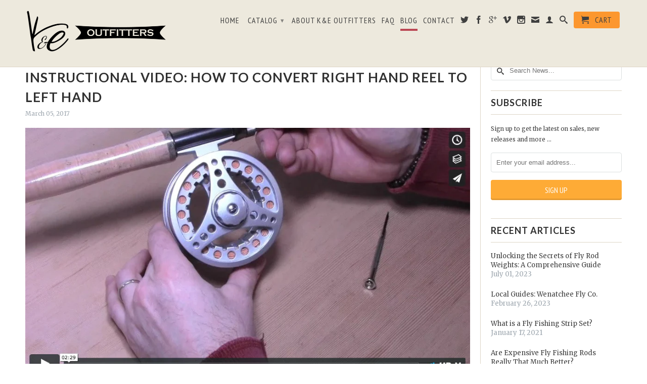

--- FILE ---
content_type: text/html; charset=utf-8
request_url: https://keoutfitters.com/blogs/news/instructional-video-how-to-convert-right-hand-reel-to-left-hand
body_size: 14859
content:
<!DOCTYPE html>
<!--[if lt IE 7 ]><html class="ie ie6" lang="en"> <![endif]-->
<!--[if IE 7 ]><html class="ie ie7" lang="en"> <![endif]-->
<!--[if IE 8 ]><html class="ie ie8" lang="en"> <![endif]-->
<!--[if IE 9 ]><html class="ie ie9" lang="en"> <![endif]-->
<!--[if (gte IE 10)|!(IE)]><!--><html lang="en"> <!--<![endif]-->
  <head>
    <meta name="google-site-verification" content="b5zBeVCOhW6lbFq6zjeZozSN1Pm05jBh0FIEt3msykM" />
    <meta name="msvalidate.01" content="DF1AF6C5B45DE58FA96F120C45BFE5DD" />
    <meta name="yandex-verification" content="ab3e94f717409b89" />
    <meta charset="utf-8">
    <meta http-equiv="cleartype" content="on">
    <meta name="robots" content="index,follow">
      
           
    <title>Instructional Video: How to Convert Right Hand Reel to Left Hand - K&amp;E Outfitters</title>
    
    
      <meta name="description" content="Video on how to convert a fly fishing reel from right hand retrieve to left hand retrieve." />
    

    <!-- Custom Fonts -->
    
      <link href="//fonts.googleapis.com/css?family=.|Lato:light,normal,bold|Lato:light,normal,bold|PT+Sans+Narrow:light,normal,bold|Merriweather:light,normal,bold" rel="stylesheet" type="text/css" />
    

    

<meta name="author" content="K&amp;E Outfitters">
<meta property="og:url" content="https://keoutfitters.com/blogs/news/instructional-video-how-to-convert-right-hand-reel-to-left-hand">
<meta property="og:site_name" content="K&amp;E Outfitters">


  <meta property="og:type" content="article">
  <meta property="og:title" content="Instructional Video: How to Convert Right Hand Reel to Left Hand">
  
  
    <meta property="og:image" content="http://keoutfitters.com/cdn/shop/articles/Left_Hand_Reel_Conversion_grande.jpg?v=1510935470">
    <meta property="og:image:secure_url" content="https://keoutfitters.com/cdn/shop/articles/Left_Hand_Reel_Conversion_grande.jpg?v=1510935470">
  


  <meta property="og:description" content="Video on how to convert a fly fishing reel from right hand retrieve to left hand retrieve.">




  <meta name="twitter:site" content="@KE_Outfitters">

<meta name="twitter:card" content="summary">

  <meta name="twitter:title" content="Instructional Video: How to Convert Right Hand Reel to Left Hand">
  <meta name="twitter:description" content="We have received quite a few inquires about whether or not our Drift Series Reels (part of our Drift Series Rod and Reel Complete set) can be converted from right hand cast to left hand cast and retrieve.  The answer is YES.  
All of our 3 wt, 5wt, and 8wt Drift Series reels come set up for a right hand dominant angler.  But if you are a lefty, don&#39;t dispair, converting the reel is pretty simple.  
Here is a short video that will walk you through the steps of converting the reel to left hand casting.
">
  
    <meta property="twitter:image" content="http://keoutfitters.com/cdn/shop/articles/Left_Hand_Reel_Conversion_grande.jpg?v=1510935470">
  


    
    

    <!-- Mobile Specific Metas -->
    <meta name="HandheldFriendly" content="True">
    <meta name="MobileOptimized" content="320">
    <meta name="viewport" content="width=device-width,initial-scale=1">
    <meta name="theme-color" content="#ffffff">

    <!-- Stylesheets for Retina 3.2.3 -->
    <link href="//keoutfitters.com/cdn/shop/t/4/assets/styles.scss.css?v=8074700493141776211718753827" rel="stylesheet" type="text/css" media="all" />
    <!--[if lte IE 9]>
      <link href="//keoutfitters.com/cdn/shop/t/4/assets/ie.css?v=16370617434440559491483753790" rel="stylesheet" type="text/css" media="all" />
    <![endif]-->

    <link rel="shortcut icon" type="image/x-icon" href="//keoutfitters.com/cdn/shop/t/4/assets/favicon.png?v=105220944432910900161483758273">
    <link rel="canonical" href="https://keoutfitters.com/blogs/news/instructional-video-how-to-convert-right-hand-reel-to-left-hand" />
    
    

    <script src="//keoutfitters.com/cdn/shop/t/4/assets/app.js?v=148760607013488905101541219332" type="text/javascript"></script>
    
    <script src="//keoutfitters.com/cdn/shopifycloud/storefront/assets/themes_support/option_selection-b017cd28.js" type="text/javascript"></script>        
    <script>window.performance && window.performance.mark && window.performance.mark('shopify.content_for_header.start');</script><meta name="google-site-verification" content="8vqUmyF37gI7cYVVfZFngQf3amAbXxIIzL9V72ld4po">
<meta name="google-site-verification" content="b5zBeVCOhW6lbFq6zjeZozSN1Pm05jBh0FIEt3msykM">
<meta name="facebook-domain-verification" content="epj93goedjj88nw3nf7fjyu5nqunag">
<meta name="facebook-domain-verification" content="jakt3qy2mi5lei0f9942fll7wcupw4">
<meta id="shopify-digital-wallet" name="shopify-digital-wallet" content="/16938519/digital_wallets/dialog">
<meta name="shopify-checkout-api-token" content="67c46911b7c00bfd7e2d4f4220ecd5ac">
<meta id="in-context-paypal-metadata" data-shop-id="16938519" data-venmo-supported="false" data-environment="production" data-locale="en_US" data-paypal-v4="true" data-currency="USD">
<link rel="alternate" type="application/atom+xml" title="Feed" href="/blogs/news.atom" />
<script async="async" src="/checkouts/internal/preloads.js?locale=en-US"></script>
<link rel="preconnect" href="https://shop.app" crossorigin="anonymous">
<script async="async" src="https://shop.app/checkouts/internal/preloads.js?locale=en-US&shop_id=16938519" crossorigin="anonymous"></script>
<script id="apple-pay-shop-capabilities" type="application/json">{"shopId":16938519,"countryCode":"US","currencyCode":"USD","merchantCapabilities":["supports3DS"],"merchantId":"gid:\/\/shopify\/Shop\/16938519","merchantName":"K\u0026E Outfitters","requiredBillingContactFields":["postalAddress","email","phone"],"requiredShippingContactFields":["postalAddress","email","phone"],"shippingType":"shipping","supportedNetworks":["visa","masterCard","amex","discover","elo","jcb"],"total":{"type":"pending","label":"K\u0026E Outfitters","amount":"1.00"},"shopifyPaymentsEnabled":true,"supportsSubscriptions":true}</script>
<script id="shopify-features" type="application/json">{"accessToken":"67c46911b7c00bfd7e2d4f4220ecd5ac","betas":["rich-media-storefront-analytics"],"domain":"keoutfitters.com","predictiveSearch":true,"shopId":16938519,"locale":"en"}</script>
<script>var Shopify = Shopify || {};
Shopify.shop = "k-e-outfitters.myshopify.com";
Shopify.locale = "en";
Shopify.currency = {"active":"USD","rate":"1.0"};
Shopify.country = "US";
Shopify.theme = {"name":"Retina","id":157512338,"schema_name":null,"schema_version":null,"theme_store_id":601,"role":"main"};
Shopify.theme.handle = "null";
Shopify.theme.style = {"id":null,"handle":null};
Shopify.cdnHost = "keoutfitters.com/cdn";
Shopify.routes = Shopify.routes || {};
Shopify.routes.root = "/";</script>
<script type="module">!function(o){(o.Shopify=o.Shopify||{}).modules=!0}(window);</script>
<script>!function(o){function n(){var o=[];function n(){o.push(Array.prototype.slice.apply(arguments))}return n.q=o,n}var t=o.Shopify=o.Shopify||{};t.loadFeatures=n(),t.autoloadFeatures=n()}(window);</script>
<script>
  window.ShopifyPay = window.ShopifyPay || {};
  window.ShopifyPay.apiHost = "shop.app\/pay";
  window.ShopifyPay.redirectState = null;
</script>
<script id="shop-js-analytics" type="application/json">{"pageType":"article"}</script>
<script defer="defer" async type="module" src="//keoutfitters.com/cdn/shopifycloud/shop-js/modules/v2/client.init-shop-cart-sync_C5BV16lS.en.esm.js"></script>
<script defer="defer" async type="module" src="//keoutfitters.com/cdn/shopifycloud/shop-js/modules/v2/chunk.common_CygWptCX.esm.js"></script>
<script type="module">
  await import("//keoutfitters.com/cdn/shopifycloud/shop-js/modules/v2/client.init-shop-cart-sync_C5BV16lS.en.esm.js");
await import("//keoutfitters.com/cdn/shopifycloud/shop-js/modules/v2/chunk.common_CygWptCX.esm.js");

  window.Shopify.SignInWithShop?.initShopCartSync?.({"fedCMEnabled":true,"windoidEnabled":true});

</script>
<script>
  window.Shopify = window.Shopify || {};
  if (!window.Shopify.featureAssets) window.Shopify.featureAssets = {};
  window.Shopify.featureAssets['shop-js'] = {"shop-cart-sync":["modules/v2/client.shop-cart-sync_ZFArdW7E.en.esm.js","modules/v2/chunk.common_CygWptCX.esm.js"],"init-fed-cm":["modules/v2/client.init-fed-cm_CmiC4vf6.en.esm.js","modules/v2/chunk.common_CygWptCX.esm.js"],"shop-button":["modules/v2/client.shop-button_tlx5R9nI.en.esm.js","modules/v2/chunk.common_CygWptCX.esm.js"],"shop-cash-offers":["modules/v2/client.shop-cash-offers_DOA2yAJr.en.esm.js","modules/v2/chunk.common_CygWptCX.esm.js","modules/v2/chunk.modal_D71HUcav.esm.js"],"init-windoid":["modules/v2/client.init-windoid_sURxWdc1.en.esm.js","modules/v2/chunk.common_CygWptCX.esm.js"],"shop-toast-manager":["modules/v2/client.shop-toast-manager_ClPi3nE9.en.esm.js","modules/v2/chunk.common_CygWptCX.esm.js"],"init-shop-email-lookup-coordinator":["modules/v2/client.init-shop-email-lookup-coordinator_B8hsDcYM.en.esm.js","modules/v2/chunk.common_CygWptCX.esm.js"],"init-shop-cart-sync":["modules/v2/client.init-shop-cart-sync_C5BV16lS.en.esm.js","modules/v2/chunk.common_CygWptCX.esm.js"],"avatar":["modules/v2/client.avatar_BTnouDA3.en.esm.js"],"pay-button":["modules/v2/client.pay-button_FdsNuTd3.en.esm.js","modules/v2/chunk.common_CygWptCX.esm.js"],"init-customer-accounts":["modules/v2/client.init-customer-accounts_DxDtT_ad.en.esm.js","modules/v2/client.shop-login-button_C5VAVYt1.en.esm.js","modules/v2/chunk.common_CygWptCX.esm.js","modules/v2/chunk.modal_D71HUcav.esm.js"],"init-shop-for-new-customer-accounts":["modules/v2/client.init-shop-for-new-customer-accounts_ChsxoAhi.en.esm.js","modules/v2/client.shop-login-button_C5VAVYt1.en.esm.js","modules/v2/chunk.common_CygWptCX.esm.js","modules/v2/chunk.modal_D71HUcav.esm.js"],"shop-login-button":["modules/v2/client.shop-login-button_C5VAVYt1.en.esm.js","modules/v2/chunk.common_CygWptCX.esm.js","modules/v2/chunk.modal_D71HUcav.esm.js"],"init-customer-accounts-sign-up":["modules/v2/client.init-customer-accounts-sign-up_CPSyQ0Tj.en.esm.js","modules/v2/client.shop-login-button_C5VAVYt1.en.esm.js","modules/v2/chunk.common_CygWptCX.esm.js","modules/v2/chunk.modal_D71HUcav.esm.js"],"shop-follow-button":["modules/v2/client.shop-follow-button_Cva4Ekp9.en.esm.js","modules/v2/chunk.common_CygWptCX.esm.js","modules/v2/chunk.modal_D71HUcav.esm.js"],"checkout-modal":["modules/v2/client.checkout-modal_BPM8l0SH.en.esm.js","modules/v2/chunk.common_CygWptCX.esm.js","modules/v2/chunk.modal_D71HUcav.esm.js"],"lead-capture":["modules/v2/client.lead-capture_Bi8yE_yS.en.esm.js","modules/v2/chunk.common_CygWptCX.esm.js","modules/v2/chunk.modal_D71HUcav.esm.js"],"shop-login":["modules/v2/client.shop-login_D6lNrXab.en.esm.js","modules/v2/chunk.common_CygWptCX.esm.js","modules/v2/chunk.modal_D71HUcav.esm.js"],"payment-terms":["modules/v2/client.payment-terms_CZxnsJam.en.esm.js","modules/v2/chunk.common_CygWptCX.esm.js","modules/v2/chunk.modal_D71HUcav.esm.js"]};
</script>
<script>(function() {
  var isLoaded = false;
  function asyncLoad() {
    if (isLoaded) return;
    isLoaded = true;
    var urls = ["https:\/\/www.improvedcontactform.com\/icf.js?shop=k-e-outfitters.myshopify.com","https:\/\/cdn.nfcube.com\/instafeed-ae51fb70e33043d7462c03f8af8e4c71.js?shop=k-e-outfitters.myshopify.com"];
    for (var i = 0; i < urls.length; i++) {
      var s = document.createElement('script');
      s.type = 'text/javascript';
      s.async = true;
      s.src = urls[i];
      var x = document.getElementsByTagName('script')[0];
      x.parentNode.insertBefore(s, x);
    }
  };
  if(window.attachEvent) {
    window.attachEvent('onload', asyncLoad);
  } else {
    window.addEventListener('load', asyncLoad, false);
  }
})();</script>
<script id="__st">var __st={"a":16938519,"offset":-28800,"reqid":"c26a1096-a746-45bb-a0a5-7630458db324-1768694852","pageurl":"keoutfitters.com\/blogs\/news\/instructional-video-how-to-convert-right-hand-reel-to-left-hand","s":"articles-209376530","u":"3776e23e1910","p":"article","rtyp":"article","rid":209376530};</script>
<script>window.ShopifyPaypalV4VisibilityTracking = true;</script>
<script id="captcha-bootstrap">!function(){'use strict';const t='contact',e='account',n='new_comment',o=[[t,t],['blogs',n],['comments',n],[t,'customer']],c=[[e,'customer_login'],[e,'guest_login'],[e,'recover_customer_password'],[e,'create_customer']],r=t=>t.map((([t,e])=>`form[action*='/${t}']:not([data-nocaptcha='true']) input[name='form_type'][value='${e}']`)).join(','),a=t=>()=>t?[...document.querySelectorAll(t)].map((t=>t.form)):[];function s(){const t=[...o],e=r(t);return a(e)}const i='password',u='form_key',d=['recaptcha-v3-token','g-recaptcha-response','h-captcha-response',i],f=()=>{try{return window.sessionStorage}catch{return}},m='__shopify_v',_=t=>t.elements[u];function p(t,e,n=!1){try{const o=window.sessionStorage,c=JSON.parse(o.getItem(e)),{data:r}=function(t){const{data:e,action:n}=t;return t[m]||n?{data:e,action:n}:{data:t,action:n}}(c);for(const[e,n]of Object.entries(r))t.elements[e]&&(t.elements[e].value=n);n&&o.removeItem(e)}catch(o){console.error('form repopulation failed',{error:o})}}const l='form_type',E='cptcha';function T(t){t.dataset[E]=!0}const w=window,h=w.document,L='Shopify',v='ce_forms',y='captcha';let A=!1;((t,e)=>{const n=(g='f06e6c50-85a8-45c8-87d0-21a2b65856fe',I='https://cdn.shopify.com/shopifycloud/storefront-forms-hcaptcha/ce_storefront_forms_captcha_hcaptcha.v1.5.2.iife.js',D={infoText:'Protected by hCaptcha',privacyText:'Privacy',termsText:'Terms'},(t,e,n)=>{const o=w[L][v],c=o.bindForm;if(c)return c(t,g,e,D).then(n);var r;o.q.push([[t,g,e,D],n]),r=I,A||(h.body.append(Object.assign(h.createElement('script'),{id:'captcha-provider',async:!0,src:r})),A=!0)});var g,I,D;w[L]=w[L]||{},w[L][v]=w[L][v]||{},w[L][v].q=[],w[L][y]=w[L][y]||{},w[L][y].protect=function(t,e){n(t,void 0,e),T(t)},Object.freeze(w[L][y]),function(t,e,n,w,h,L){const[v,y,A,g]=function(t,e,n){const i=e?o:[],u=t?c:[],d=[...i,...u],f=r(d),m=r(i),_=r(d.filter((([t,e])=>n.includes(e))));return[a(f),a(m),a(_),s()]}(w,h,L),I=t=>{const e=t.target;return e instanceof HTMLFormElement?e:e&&e.form},D=t=>v().includes(t);t.addEventListener('submit',(t=>{const e=I(t);if(!e)return;const n=D(e)&&!e.dataset.hcaptchaBound&&!e.dataset.recaptchaBound,o=_(e),c=g().includes(e)&&(!o||!o.value);(n||c)&&t.preventDefault(),c&&!n&&(function(t){try{if(!f())return;!function(t){const e=f();if(!e)return;const n=_(t);if(!n)return;const o=n.value;o&&e.removeItem(o)}(t);const e=Array.from(Array(32),(()=>Math.random().toString(36)[2])).join('');!function(t,e){_(t)||t.append(Object.assign(document.createElement('input'),{type:'hidden',name:u})),t.elements[u].value=e}(t,e),function(t,e){const n=f();if(!n)return;const o=[...t.querySelectorAll(`input[type='${i}']`)].map((({name:t})=>t)),c=[...d,...o],r={};for(const[a,s]of new FormData(t).entries())c.includes(a)||(r[a]=s);n.setItem(e,JSON.stringify({[m]:1,action:t.action,data:r}))}(t,e)}catch(e){console.error('failed to persist form',e)}}(e),e.submit())}));const S=(t,e)=>{t&&!t.dataset[E]&&(n(t,e.some((e=>e===t))),T(t))};for(const o of['focusin','change'])t.addEventListener(o,(t=>{const e=I(t);D(e)&&S(e,y())}));const B=e.get('form_key'),M=e.get(l),P=B&&M;t.addEventListener('DOMContentLoaded',(()=>{const t=y();if(P)for(const e of t)e.elements[l].value===M&&p(e,B);[...new Set([...A(),...v().filter((t=>'true'===t.dataset.shopifyCaptcha))])].forEach((e=>S(e,t)))}))}(h,new URLSearchParams(w.location.search),n,t,e,['guest_login'])})(!0,!0)}();</script>
<script integrity="sha256-4kQ18oKyAcykRKYeNunJcIwy7WH5gtpwJnB7kiuLZ1E=" data-source-attribution="shopify.loadfeatures" defer="defer" src="//keoutfitters.com/cdn/shopifycloud/storefront/assets/storefront/load_feature-a0a9edcb.js" crossorigin="anonymous"></script>
<script crossorigin="anonymous" defer="defer" src="//keoutfitters.com/cdn/shopifycloud/storefront/assets/shopify_pay/storefront-65b4c6d7.js?v=20250812"></script>
<script data-source-attribution="shopify.dynamic_checkout.dynamic.init">var Shopify=Shopify||{};Shopify.PaymentButton=Shopify.PaymentButton||{isStorefrontPortableWallets:!0,init:function(){window.Shopify.PaymentButton.init=function(){};var t=document.createElement("script");t.src="https://keoutfitters.com/cdn/shopifycloud/portable-wallets/latest/portable-wallets.en.js",t.type="module",document.head.appendChild(t)}};
</script>
<script data-source-attribution="shopify.dynamic_checkout.buyer_consent">
  function portableWalletsHideBuyerConsent(e){var t=document.getElementById("shopify-buyer-consent"),n=document.getElementById("shopify-subscription-policy-button");t&&n&&(t.classList.add("hidden"),t.setAttribute("aria-hidden","true"),n.removeEventListener("click",e))}function portableWalletsShowBuyerConsent(e){var t=document.getElementById("shopify-buyer-consent"),n=document.getElementById("shopify-subscription-policy-button");t&&n&&(t.classList.remove("hidden"),t.removeAttribute("aria-hidden"),n.addEventListener("click",e))}window.Shopify?.PaymentButton&&(window.Shopify.PaymentButton.hideBuyerConsent=portableWalletsHideBuyerConsent,window.Shopify.PaymentButton.showBuyerConsent=portableWalletsShowBuyerConsent);
</script>
<script data-source-attribution="shopify.dynamic_checkout.cart.bootstrap">document.addEventListener("DOMContentLoaded",(function(){function t(){return document.querySelector("shopify-accelerated-checkout-cart, shopify-accelerated-checkout")}if(t())Shopify.PaymentButton.init();else{new MutationObserver((function(e,n){t()&&(Shopify.PaymentButton.init(),n.disconnect())})).observe(document.body,{childList:!0,subtree:!0})}}));
</script>
<link id="shopify-accelerated-checkout-styles" rel="stylesheet" media="screen" href="https://keoutfitters.com/cdn/shopifycloud/portable-wallets/latest/accelerated-checkout-backwards-compat.css" crossorigin="anonymous">
<style id="shopify-accelerated-checkout-cart">
        #shopify-buyer-consent {
  margin-top: 1em;
  display: inline-block;
  width: 100%;
}

#shopify-buyer-consent.hidden {
  display: none;
}

#shopify-subscription-policy-button {
  background: none;
  border: none;
  padding: 0;
  text-decoration: underline;
  font-size: inherit;
  cursor: pointer;
}

#shopify-subscription-policy-button::before {
  box-shadow: none;
}

      </style>

<script>window.performance && window.performance.mark && window.performance.mark('shopify.content_for_header.end');</script>
    
    <meta name="keywords" content="fishing accessories, fly fishing packs anglers." />
    
    <script type='application/ld+json'> 
{
  "@context": "http://www.schema.org",
  "@type": "WebSite",
  "name": "K&E Outfitters",
  "url": "https://keoutfitters.com/"
}
 </script>
    
    
  <link href="https://monorail-edge.shopifysvc.com" rel="dns-prefetch">
<script>(function(){if ("sendBeacon" in navigator && "performance" in window) {try {var session_token_from_headers = performance.getEntriesByType('navigation')[0].serverTiming.find(x => x.name == '_s').description;} catch {var session_token_from_headers = undefined;}var session_cookie_matches = document.cookie.match(/_shopify_s=([^;]*)/);var session_token_from_cookie = session_cookie_matches && session_cookie_matches.length === 2 ? session_cookie_matches[1] : "";var session_token = session_token_from_headers || session_token_from_cookie || "";function handle_abandonment_event(e) {var entries = performance.getEntries().filter(function(entry) {return /monorail-edge.shopifysvc.com/.test(entry.name);});if (!window.abandonment_tracked && entries.length === 0) {window.abandonment_tracked = true;var currentMs = Date.now();var navigation_start = performance.timing.navigationStart;var payload = {shop_id: 16938519,url: window.location.href,navigation_start,duration: currentMs - navigation_start,session_token,page_type: "article"};window.navigator.sendBeacon("https://monorail-edge.shopifysvc.com/v1/produce", JSON.stringify({schema_id: "online_store_buyer_site_abandonment/1.1",payload: payload,metadata: {event_created_at_ms: currentMs,event_sent_at_ms: currentMs}}));}}window.addEventListener('pagehide', handle_abandonment_event);}}());</script>
<script id="web-pixels-manager-setup">(function e(e,d,r,n,o){if(void 0===o&&(o={}),!Boolean(null===(a=null===(i=window.Shopify)||void 0===i?void 0:i.analytics)||void 0===a?void 0:a.replayQueue)){var i,a;window.Shopify=window.Shopify||{};var t=window.Shopify;t.analytics=t.analytics||{};var s=t.analytics;s.replayQueue=[],s.publish=function(e,d,r){return s.replayQueue.push([e,d,r]),!0};try{self.performance.mark("wpm:start")}catch(e){}var l=function(){var e={modern:/Edge?\/(1{2}[4-9]|1[2-9]\d|[2-9]\d{2}|\d{4,})\.\d+(\.\d+|)|Firefox\/(1{2}[4-9]|1[2-9]\d|[2-9]\d{2}|\d{4,})\.\d+(\.\d+|)|Chrom(ium|e)\/(9{2}|\d{3,})\.\d+(\.\d+|)|(Maci|X1{2}).+ Version\/(15\.\d+|(1[6-9]|[2-9]\d|\d{3,})\.\d+)([,.]\d+|)( \(\w+\)|)( Mobile\/\w+|) Safari\/|Chrome.+OPR\/(9{2}|\d{3,})\.\d+\.\d+|(CPU[ +]OS|iPhone[ +]OS|CPU[ +]iPhone|CPU IPhone OS|CPU iPad OS)[ +]+(15[._]\d+|(1[6-9]|[2-9]\d|\d{3,})[._]\d+)([._]\d+|)|Android:?[ /-](13[3-9]|1[4-9]\d|[2-9]\d{2}|\d{4,})(\.\d+|)(\.\d+|)|Android.+Firefox\/(13[5-9]|1[4-9]\d|[2-9]\d{2}|\d{4,})\.\d+(\.\d+|)|Android.+Chrom(ium|e)\/(13[3-9]|1[4-9]\d|[2-9]\d{2}|\d{4,})\.\d+(\.\d+|)|SamsungBrowser\/([2-9]\d|\d{3,})\.\d+/,legacy:/Edge?\/(1[6-9]|[2-9]\d|\d{3,})\.\d+(\.\d+|)|Firefox\/(5[4-9]|[6-9]\d|\d{3,})\.\d+(\.\d+|)|Chrom(ium|e)\/(5[1-9]|[6-9]\d|\d{3,})\.\d+(\.\d+|)([\d.]+$|.*Safari\/(?![\d.]+ Edge\/[\d.]+$))|(Maci|X1{2}).+ Version\/(10\.\d+|(1[1-9]|[2-9]\d|\d{3,})\.\d+)([,.]\d+|)( \(\w+\)|)( Mobile\/\w+|) Safari\/|Chrome.+OPR\/(3[89]|[4-9]\d|\d{3,})\.\d+\.\d+|(CPU[ +]OS|iPhone[ +]OS|CPU[ +]iPhone|CPU IPhone OS|CPU iPad OS)[ +]+(10[._]\d+|(1[1-9]|[2-9]\d|\d{3,})[._]\d+)([._]\d+|)|Android:?[ /-](13[3-9]|1[4-9]\d|[2-9]\d{2}|\d{4,})(\.\d+|)(\.\d+|)|Mobile Safari.+OPR\/([89]\d|\d{3,})\.\d+\.\d+|Android.+Firefox\/(13[5-9]|1[4-9]\d|[2-9]\d{2}|\d{4,})\.\d+(\.\d+|)|Android.+Chrom(ium|e)\/(13[3-9]|1[4-9]\d|[2-9]\d{2}|\d{4,})\.\d+(\.\d+|)|Android.+(UC? ?Browser|UCWEB|U3)[ /]?(15\.([5-9]|\d{2,})|(1[6-9]|[2-9]\d|\d{3,})\.\d+)\.\d+|SamsungBrowser\/(5\.\d+|([6-9]|\d{2,})\.\d+)|Android.+MQ{2}Browser\/(14(\.(9|\d{2,})|)|(1[5-9]|[2-9]\d|\d{3,})(\.\d+|))(\.\d+|)|K[Aa][Ii]OS\/(3\.\d+|([4-9]|\d{2,})\.\d+)(\.\d+|)/},d=e.modern,r=e.legacy,n=navigator.userAgent;return n.match(d)?"modern":n.match(r)?"legacy":"unknown"}(),u="modern"===l?"modern":"legacy",c=(null!=n?n:{modern:"",legacy:""})[u],f=function(e){return[e.baseUrl,"/wpm","/b",e.hashVersion,"modern"===e.buildTarget?"m":"l",".js"].join("")}({baseUrl:d,hashVersion:r,buildTarget:u}),m=function(e){var d=e.version,r=e.bundleTarget,n=e.surface,o=e.pageUrl,i=e.monorailEndpoint;return{emit:function(e){var a=e.status,t=e.errorMsg,s=(new Date).getTime(),l=JSON.stringify({metadata:{event_sent_at_ms:s},events:[{schema_id:"web_pixels_manager_load/3.1",payload:{version:d,bundle_target:r,page_url:o,status:a,surface:n,error_msg:t},metadata:{event_created_at_ms:s}}]});if(!i)return console&&console.warn&&console.warn("[Web Pixels Manager] No Monorail endpoint provided, skipping logging."),!1;try{return self.navigator.sendBeacon.bind(self.navigator)(i,l)}catch(e){}var u=new XMLHttpRequest;try{return u.open("POST",i,!0),u.setRequestHeader("Content-Type","text/plain"),u.send(l),!0}catch(e){return console&&console.warn&&console.warn("[Web Pixels Manager] Got an unhandled error while logging to Monorail."),!1}}}}({version:r,bundleTarget:l,surface:e.surface,pageUrl:self.location.href,monorailEndpoint:e.monorailEndpoint});try{o.browserTarget=l,function(e){var d=e.src,r=e.async,n=void 0===r||r,o=e.onload,i=e.onerror,a=e.sri,t=e.scriptDataAttributes,s=void 0===t?{}:t,l=document.createElement("script"),u=document.querySelector("head"),c=document.querySelector("body");if(l.async=n,l.src=d,a&&(l.integrity=a,l.crossOrigin="anonymous"),s)for(var f in s)if(Object.prototype.hasOwnProperty.call(s,f))try{l.dataset[f]=s[f]}catch(e){}if(o&&l.addEventListener("load",o),i&&l.addEventListener("error",i),u)u.appendChild(l);else{if(!c)throw new Error("Did not find a head or body element to append the script");c.appendChild(l)}}({src:f,async:!0,onload:function(){if(!function(){var e,d;return Boolean(null===(d=null===(e=window.Shopify)||void 0===e?void 0:e.analytics)||void 0===d?void 0:d.initialized)}()){var d=window.webPixelsManager.init(e)||void 0;if(d){var r=window.Shopify.analytics;r.replayQueue.forEach((function(e){var r=e[0],n=e[1],o=e[2];d.publishCustomEvent(r,n,o)})),r.replayQueue=[],r.publish=d.publishCustomEvent,r.visitor=d.visitor,r.initialized=!0}}},onerror:function(){return m.emit({status:"failed",errorMsg:"".concat(f," has failed to load")})},sri:function(e){var d=/^sha384-[A-Za-z0-9+/=]+$/;return"string"==typeof e&&d.test(e)}(c)?c:"",scriptDataAttributes:o}),m.emit({status:"loading"})}catch(e){m.emit({status:"failed",errorMsg:(null==e?void 0:e.message)||"Unknown error"})}}})({shopId: 16938519,storefrontBaseUrl: "https://keoutfitters.com",extensionsBaseUrl: "https://extensions.shopifycdn.com/cdn/shopifycloud/web-pixels-manager",monorailEndpoint: "https://monorail-edge.shopifysvc.com/unstable/produce_batch",surface: "storefront-renderer",enabledBetaFlags: ["2dca8a86"],webPixelsConfigList: [{"id":"322142251","configuration":"{\"config\":\"{\\\"pixel_id\\\":\\\"AW-945092744\\\",\\\"target_country\\\":\\\"US\\\",\\\"gtag_events\\\":[{\\\"type\\\":\\\"page_view\\\",\\\"action_label\\\":\\\"AW-945092744\\\/QKVWCMifu5EBEIjx08ID\\\"},{\\\"type\\\":\\\"purchase\\\",\\\"action_label\\\":\\\"AW-945092744\\\/Kh7qCMufu5EBEIjx08ID\\\"},{\\\"type\\\":\\\"view_item\\\",\\\"action_label\\\":\\\"AW-945092744\\\/CrXeCM6fu5EBEIjx08ID\\\"},{\\\"type\\\":\\\"add_to_cart\\\",\\\"action_label\\\":\\\"AW-945092744\\\/xwKVCNGfu5EBEIjx08ID\\\"},{\\\"type\\\":\\\"begin_checkout\\\",\\\"action_label\\\":\\\"AW-945092744\\\/bGBuCNSfu5EBEIjx08ID\\\"},{\\\"type\\\":\\\"search\\\",\\\"action_label\\\":\\\"AW-945092744\\\/BTjkCNefu5EBEIjx08ID\\\"},{\\\"type\\\":\\\"add_payment_info\\\",\\\"action_label\\\":\\\"AW-945092744\\\/l5HoCNqfu5EBEIjx08ID\\\"}],\\\"enable_monitoring_mode\\\":false}\"}","eventPayloadVersion":"v1","runtimeContext":"OPEN","scriptVersion":"b2a88bafab3e21179ed38636efcd8a93","type":"APP","apiClientId":1780363,"privacyPurposes":[],"dataSharingAdjustments":{"protectedCustomerApprovalScopes":["read_customer_address","read_customer_email","read_customer_name","read_customer_personal_data","read_customer_phone"]}},{"id":"51019819","eventPayloadVersion":"v1","runtimeContext":"LAX","scriptVersion":"1","type":"CUSTOM","privacyPurposes":["MARKETING"],"name":"Meta pixel (migrated)"},{"id":"87326763","eventPayloadVersion":"v1","runtimeContext":"LAX","scriptVersion":"1","type":"CUSTOM","privacyPurposes":["ANALYTICS"],"name":"Google Analytics tag (migrated)"},{"id":"shopify-app-pixel","configuration":"{}","eventPayloadVersion":"v1","runtimeContext":"STRICT","scriptVersion":"0450","apiClientId":"shopify-pixel","type":"APP","privacyPurposes":["ANALYTICS","MARKETING"]},{"id":"shopify-custom-pixel","eventPayloadVersion":"v1","runtimeContext":"LAX","scriptVersion":"0450","apiClientId":"shopify-pixel","type":"CUSTOM","privacyPurposes":["ANALYTICS","MARKETING"]}],isMerchantRequest: false,initData: {"shop":{"name":"K\u0026E Outfitters","paymentSettings":{"currencyCode":"USD"},"myshopifyDomain":"k-e-outfitters.myshopify.com","countryCode":"US","storefrontUrl":"https:\/\/keoutfitters.com"},"customer":null,"cart":null,"checkout":null,"productVariants":[],"purchasingCompany":null},},"https://keoutfitters.com/cdn","fcfee988w5aeb613cpc8e4bc33m6693e112",{"modern":"","legacy":""},{"shopId":"16938519","storefrontBaseUrl":"https:\/\/keoutfitters.com","extensionBaseUrl":"https:\/\/extensions.shopifycdn.com\/cdn\/shopifycloud\/web-pixels-manager","surface":"storefront-renderer","enabledBetaFlags":"[\"2dca8a86\"]","isMerchantRequest":"false","hashVersion":"fcfee988w5aeb613cpc8e4bc33m6693e112","publish":"custom","events":"[[\"page_viewed\",{}]]"});</script><script>
  window.ShopifyAnalytics = window.ShopifyAnalytics || {};
  window.ShopifyAnalytics.meta = window.ShopifyAnalytics.meta || {};
  window.ShopifyAnalytics.meta.currency = 'USD';
  var meta = {"page":{"pageType":"article","resourceType":"article","resourceId":209376530,"requestId":"c26a1096-a746-45bb-a0a5-7630458db324-1768694852"}};
  for (var attr in meta) {
    window.ShopifyAnalytics.meta[attr] = meta[attr];
  }
</script>
<script class="analytics">
  (function () {
    var customDocumentWrite = function(content) {
      var jquery = null;

      if (window.jQuery) {
        jquery = window.jQuery;
      } else if (window.Checkout && window.Checkout.$) {
        jquery = window.Checkout.$;
      }

      if (jquery) {
        jquery('body').append(content);
      }
    };

    var hasLoggedConversion = function(token) {
      if (token) {
        return document.cookie.indexOf('loggedConversion=' + token) !== -1;
      }
      return false;
    }

    var setCookieIfConversion = function(token) {
      if (token) {
        var twoMonthsFromNow = new Date(Date.now());
        twoMonthsFromNow.setMonth(twoMonthsFromNow.getMonth() + 2);

        document.cookie = 'loggedConversion=' + token + '; expires=' + twoMonthsFromNow;
      }
    }

    var trekkie = window.ShopifyAnalytics.lib = window.trekkie = window.trekkie || [];
    if (trekkie.integrations) {
      return;
    }
    trekkie.methods = [
      'identify',
      'page',
      'ready',
      'track',
      'trackForm',
      'trackLink'
    ];
    trekkie.factory = function(method) {
      return function() {
        var args = Array.prototype.slice.call(arguments);
        args.unshift(method);
        trekkie.push(args);
        return trekkie;
      };
    };
    for (var i = 0; i < trekkie.methods.length; i++) {
      var key = trekkie.methods[i];
      trekkie[key] = trekkie.factory(key);
    }
    trekkie.load = function(config) {
      trekkie.config = config || {};
      trekkie.config.initialDocumentCookie = document.cookie;
      var first = document.getElementsByTagName('script')[0];
      var script = document.createElement('script');
      script.type = 'text/javascript';
      script.onerror = function(e) {
        var scriptFallback = document.createElement('script');
        scriptFallback.type = 'text/javascript';
        scriptFallback.onerror = function(error) {
                var Monorail = {
      produce: function produce(monorailDomain, schemaId, payload) {
        var currentMs = new Date().getTime();
        var event = {
          schema_id: schemaId,
          payload: payload,
          metadata: {
            event_created_at_ms: currentMs,
            event_sent_at_ms: currentMs
          }
        };
        return Monorail.sendRequest("https://" + monorailDomain + "/v1/produce", JSON.stringify(event));
      },
      sendRequest: function sendRequest(endpointUrl, payload) {
        // Try the sendBeacon API
        if (window && window.navigator && typeof window.navigator.sendBeacon === 'function' && typeof window.Blob === 'function' && !Monorail.isIos12()) {
          var blobData = new window.Blob([payload], {
            type: 'text/plain'
          });

          if (window.navigator.sendBeacon(endpointUrl, blobData)) {
            return true;
          } // sendBeacon was not successful

        } // XHR beacon

        var xhr = new XMLHttpRequest();

        try {
          xhr.open('POST', endpointUrl);
          xhr.setRequestHeader('Content-Type', 'text/plain');
          xhr.send(payload);
        } catch (e) {
          console.log(e);
        }

        return false;
      },
      isIos12: function isIos12() {
        return window.navigator.userAgent.lastIndexOf('iPhone; CPU iPhone OS 12_') !== -1 || window.navigator.userAgent.lastIndexOf('iPad; CPU OS 12_') !== -1;
      }
    };
    Monorail.produce('monorail-edge.shopifysvc.com',
      'trekkie_storefront_load_errors/1.1',
      {shop_id: 16938519,
      theme_id: 157512338,
      app_name: "storefront",
      context_url: window.location.href,
      source_url: "//keoutfitters.com/cdn/s/trekkie.storefront.cd680fe47e6c39ca5d5df5f0a32d569bc48c0f27.min.js"});

        };
        scriptFallback.async = true;
        scriptFallback.src = '//keoutfitters.com/cdn/s/trekkie.storefront.cd680fe47e6c39ca5d5df5f0a32d569bc48c0f27.min.js';
        first.parentNode.insertBefore(scriptFallback, first);
      };
      script.async = true;
      script.src = '//keoutfitters.com/cdn/s/trekkie.storefront.cd680fe47e6c39ca5d5df5f0a32d569bc48c0f27.min.js';
      first.parentNode.insertBefore(script, first);
    };
    trekkie.load(
      {"Trekkie":{"appName":"storefront","development":false,"defaultAttributes":{"shopId":16938519,"isMerchantRequest":null,"themeId":157512338,"themeCityHash":"17221070027377537115","contentLanguage":"en","currency":"USD","eventMetadataId":"cd12f6b2-039e-4717-86df-3972afae65df"},"isServerSideCookieWritingEnabled":true,"monorailRegion":"shop_domain","enabledBetaFlags":["65f19447"]},"Session Attribution":{},"S2S":{"facebookCapiEnabled":false,"source":"trekkie-storefront-renderer","apiClientId":580111}}
    );

    var loaded = false;
    trekkie.ready(function() {
      if (loaded) return;
      loaded = true;

      window.ShopifyAnalytics.lib = window.trekkie;

      var originalDocumentWrite = document.write;
      document.write = customDocumentWrite;
      try { window.ShopifyAnalytics.merchantGoogleAnalytics.call(this); } catch(error) {};
      document.write = originalDocumentWrite;

      window.ShopifyAnalytics.lib.page(null,{"pageType":"article","resourceType":"article","resourceId":209376530,"requestId":"c26a1096-a746-45bb-a0a5-7630458db324-1768694852","shopifyEmitted":true});

      var match = window.location.pathname.match(/checkouts\/(.+)\/(thank_you|post_purchase)/)
      var token = match? match[1]: undefined;
      if (!hasLoggedConversion(token)) {
        setCookieIfConversion(token);
        
      }
    });


        var eventsListenerScript = document.createElement('script');
        eventsListenerScript.async = true;
        eventsListenerScript.src = "//keoutfitters.com/cdn/shopifycloud/storefront/assets/shop_events_listener-3da45d37.js";
        document.getElementsByTagName('head')[0].appendChild(eventsListenerScript);

})();</script>
  <script>
  if (!window.ga || (window.ga && typeof window.ga !== 'function')) {
    window.ga = function ga() {
      (window.ga.q = window.ga.q || []).push(arguments);
      if (window.Shopify && window.Shopify.analytics && typeof window.Shopify.analytics.publish === 'function') {
        window.Shopify.analytics.publish("ga_stub_called", {}, {sendTo: "google_osp_migration"});
      }
      console.error("Shopify's Google Analytics stub called with:", Array.from(arguments), "\nSee https://help.shopify.com/manual/promoting-marketing/pixels/pixel-migration#google for more information.");
    };
    if (window.Shopify && window.Shopify.analytics && typeof window.Shopify.analytics.publish === 'function') {
      window.Shopify.analytics.publish("ga_stub_initialized", {}, {sendTo: "google_osp_migration"});
    }
  }
</script>
<script
  defer
  src="https://keoutfitters.com/cdn/shopifycloud/perf-kit/shopify-perf-kit-3.0.4.min.js"
  data-application="storefront-renderer"
  data-shop-id="16938519"
  data-render-region="gcp-us-central1"
  data-page-type="article"
  data-theme-instance-id="157512338"
  data-theme-name=""
  data-theme-version=""
  data-monorail-region="shop_domain"
  data-resource-timing-sampling-rate="10"
  data-shs="true"
  data-shs-beacon="true"
  data-shs-export-with-fetch="true"
  data-shs-logs-sample-rate="1"
  data-shs-beacon-endpoint="https://keoutfitters.com/api/collect"
></script>
</head>
  <body class="article">
    <div id="content_wrapper">
      <div id="header" class="mm-fixed-top">
        <a href="#nav" class="icon-menu"> <span>Menu</span></a>
        <a href="#cart" class="icon-cart right"> <span>Cart</span></a>
      </div>
      
      <div class="hidden">
        <div id="nav">
          <ul>
            
            
            
              
                <li ><a href="/">Home</a></li>
              
            
              
                <li ><span>Catalog</span>
                  <ul>
                    
                      
                        <li ><a href="/collections/rods-reels">Rods & Reels</a></li>
                      
                    
                      
                        <li ><a href="/collections/accessories-1">Accessories</a></li>
                      
                    
                      
                        <li ><a href="/collections/fly-fishing-tools">Tools</a></li>
                      
                    
                      
                        <li ><a href="/collections/fly-fishing-gift-ideas-1">Great Gift Ideas</a></li>
                      
                    
                      
                        <li ><a href="/collections/fly-fishing-apparel">Fly Fishing Apparel</a></li>
                      
                    
                  </ul>
                </li>
              
            
              
                <li ><a href="/pages/about-k-e-outfitters">About K&E Outfitters</a></li>
              
            
              
                <li ><a href="/pages/faq">FAQ</a></li>
              
            
              
                <li class="Selected"><a href="/blogs/news">Blog</a></li>
              
            
              
                <li ><a href="/pages/contact-us">Contact</a></li>
              
            
            
              
                <li>
                  <a href="/account/login" id="customer_login_link">My Account</a>
                </li>
              
            
          </ul>
        </div> 
          
        <form action="/checkout" method="post" id="cart">
          <ul data-money-format="${{amount}}" data-shop-currency="USD" data-shop-name="K&amp;E Outfitters">
            <li class="mm-subtitle"><a class="mm-subclose continue" href="#cart">Continue Shopping</a></li>

            
              <li class="mm-label empty_cart"><a href="/cart">Your Cart is Empty</a></li>
            
          </ul>
        </form>
      </div>

      <div class="header mm-fixed-top header_bar">
        

        <div class="container"> 
          <div class="four columns logo">
            <a href="https://keoutfitters.com" title="K&amp;E Outfitters">
              
                <img src="//keoutfitters.com/cdn/shop/t/4/assets/logo.png?v=22941224713995121351483856910" alt="K&amp;E Outfitters" data-src="//keoutfitters.com/cdn/shop/t/4/assets/logo.png?v=22941224713995121351483856910" data-src-home="//keoutfitters.com/cdn/shop/t/4/assets/logo_home.png?v=137050202096728246881542467572" />
              
            </a>
          </div>

          <div class="twelve columns nav mobile_hidden">
            <ul class="menu">
              
              
              
                
                  <li><a href="/" class="top-link ">Home</a></li>
                
              
                

                  
                  
                  
                  

                  <li><a href="/collections/full-catalogue" class="sub-menu  ">Catalog                     
                    <span class="arrow">▾</span></a> 
                    <div class="dropdown ">
                      <ul>
                        
                        
                        
                          
                          <li><a href="/collections/rods-reels">Rods & Reels</a></li>
                          

                          
                        
                          
                          <li><a href="/collections/accessories-1">Accessories</a></li>
                          

                          
                        
                          
                          <li><a href="/collections/fly-fishing-tools">Tools</a></li>
                          

                          
                        
                          
                          <li><a href="/collections/fly-fishing-gift-ideas-1">Great Gift Ideas</a></li>
                          

                          
                        
                          
                          <li><a href="/collections/fly-fishing-apparel">Fly Fishing Apparel</a></li>
                          

                          
                        
                      </ul>
                    </div>
                  </li>
                
              
                
                  <li><a href="/pages/about-k-e-outfitters" class="top-link ">About K&E Outfitters</a></li>
                
              
                
                  <li><a href="/pages/faq" class="top-link ">FAQ</a></li>
                
              
                
                  <li><a href="/blogs/news" class="top-link active">Blog</a></li>
                
              
                
                  <li><a href="/pages/contact-us" class="top-link ">Contact</a></li>
                
              
            
              
                
                  <li><a href="https://twitter.com/KE_Outfitters" title="K&amp;E Outfitters on Twitter" rel="me" target="_blank" class="icon-twitter"></a></li>
                
                
                
                  <li><a href="https://www.facebook.com/KEOutfitters/" title="K&amp;E Outfitters on Facebook" rel="me" target="_blank" class="icon-facebook"></a></li>
                
                
                
                  <li><a href="https://plus.google.com/b/103233277852248905417/" title="K&amp;E Outfitters on Google+" rel="publisher" target="_blank" class="icon-google-plus"></a></li>
                
                
                

                
                  <li><a href="https://vimeo.com/keoutfitters" title="K&amp;E Outfitters on Vimeo" rel="me" target="_blank" class="icon-vimeo-2"></a></li>
                
                
                
                
                
                
                
                
                

                
                  <li><a href="https://www.instagram.com/keoutfitters/" title="K&amp;E Outfitters on Instagram" rel="me" target="_blank" class="icon-instagram"></a></li>
                

                
                  <li><a href="mailto:kecollection.llc@gmail.com" title="Email K&amp;E Outfitters" target="_blank" class="icon-mail"></a></li>
                
              
              
                <li>
                  <a href="/account" title="My Account " class="icon-user"></a>
                </li>
              
              
                <li>
                  <a href="/search" title="Search" class="icon-search" id="search-toggle"></a>
                </li>
              
              
              <li>
                <a href="#cart" class="icon-cart cart-button"> <span>Cart</span></a>
              </li>
            </ul>
          </div>
        </div>
      </div>


      
        <div class="container main content"> 
      

      

      
       
          
          
  


  <div class="twelve columns ">
    <div class="clearfix section">
      

      

        
          <h1 class="article_name">Instructional Video: How to Convert Right Hand Reel to Left Hand</h1>
        

        <p class="blog_meta">
          

          
            <span>March 05, 2017</span>
          
          
          
        </p>

        
          <p>
            <img src="//keoutfitters.com/cdn/shop/articles/Left_Hand_Reel_Conversion.jpg?v=1510935470" alt="Instructional Video: How to Convert Right Hand Reel to Left Hand" />
          </p>
        

        <p>We have received quite a few inquires about whether or not our Drift Series Reels (part of our Drift Series Rod and Reel Complete set) can be converted from right hand cast to left hand cast and retrieve.  The answer is YES.  </p>
<p>All of our 3 wt, 5wt, and 8wt Drift Series reels come set up for a right hand dominant angler.  But if you are a lefty, don't dispair, converting the reel is pretty simple.  </p>
<p>Here is a short video that will walk you through the steps of converting the reel to left hand casting.</p>
<p><iframe width="640" height="360" src="https://www.youtube.com/embed/Xmxq6Y33XsQ" frameborder="0" gesture="media" allowfullscreen=""></iframe></p>

        <span class="clear"></span>
      
        
          <br class="clear" />
            




    
<span class="social_buttons">
  Share: 

  

  

  <a href="https://twitter.com/intent/tweet?text=Check out Instructional Video: How to Convert Right Hand Reel to Left Hand from @KE_Outfitters: https://keoutfitters.com/blogs/news/instructional-video-how-to-convert-right-hand-reel-to-left-hand" target="_blank" class="icon-twitter" title="Share this on Twitter"></a>

  <a href="https://www.facebook.com/sharer/sharer.php?u=https://keoutfitters.com/blogs/news/instructional-video-how-to-convert-right-hand-reel-to-left-hand" target="_blank" class="icon-facebook" title="Share this on Facebook"></a>

  
    <a target="_blank" data-pin-do="skipLink" class="icon-pinterest" title="Share this on Pinterest" href="http://pinterest.com/pin/create/button/?url=https://keoutfitters.com/blogs/news/instructional-video-how-to-convert-right-hand-reel-to-left-hand&description=We have received quite a few inquires about whether or not our Drift Series Reels (part of our Drift Series Rod and Reel Complete set) can be converted from right hand cast to left hand cast and retrieve.  The answer is YES.  
All of our...&media=//keoutfitters.com/cdn/shop/articles/Left_Hand_Reel_Conversion_grande.jpg?v=1510935470"></a>
  

  <a target="_blank" class="icon-google-plus" title="Share this on Google+" href="https://plus.google.com/share?url=https://keoutfitters.com/blogs/news/instructional-video-how-to-convert-right-hand-reel-to-left-hand"></a>

  <a href="mailto:?subject=Thought you might like Instructional Video: How to Convert Right Hand Reel to Left Hand&amp;body=Hey, I was browsing K&amp;E Outfitters and found Instructional Video: How to Convert Right Hand Reel to Left Hand. I wanted to share it with you.%0D%0A%0D%0Ahttps://keoutfitters.com/blogs/news/instructional-video-how-to-convert-right-hand-reel-to-left-hand" target="_blank" class="icon-mail" title="Email this to a friend"></a>
</span>




          <br class="clear" />
        
        <br class="clear" />

        

        <div class="clear" id="comments"></div>
        <br class="clear" />

        
    </div>

    
      <div class="section clearfix">
        <hr />
        <h3>Also in News</h3>

        
        
          
          
          
          
            <div class="four columns alpha article">
              
                <a href="/blogs/news/unlocking-the-secrets-of-fly-rod-weights-a-comprehensive-guide" title="Unlocking the Secrets of Fly Rod Weights: A Comprehensive Guide">
                  <img src="//keoutfitters.com/cdn/shop/articles/IMG_0544_grande.jpg?v=1688261229" alt="Unlocking the Secrets of Fly Rod Weights: A Comprehensive Guide" />
                </a>
              

              

              <h5 class="sub_title">
                <a href="/blogs/news/unlocking-the-secrets-of-fly-rod-weights-a-comprehensive-guide" title="Unlocking the Secrets of Fly Rod Weights: A Comprehensive Guide">Unlocking the Secrets of Fly Rod Weights: A Comprehensive Guide</a>
              </h5>
              <p class="blog_meta">
                

                
                  <span>July 01, 2023</span>
                
                
                
              </p>

              
                  <div class="excerpt"><meta charset="utf-8"><span>...Step up to the mid-weight champions of the fly fishing realm. 3-5 weight fly rods strike a balance between finesse and power, making them ideal for a wide range of fishing situations. The 5 weight would be considered the "daily driver" of fly....</span></div>              
                 
              
                <p>
                  <a href="/blogs/news/unlocking-the-secrets-of-fly-rod-weights-a-comprehensive-guide" title="Unlocking the Secrets of Fly Rod Weights: A Comprehensive Guide">View full article &rarr; <span class="icon-right-arrow"></span></a>
                </p>
                         
            </div>
          
        
          
          
          
          
            <div class="four columns   article">
              
                <a href="/blogs/news/local-guide-outfit-wenatchee-fly-co" title="Local Guides: Wenatchee Fly Co.">
                  <img src="//keoutfitters.com/cdn/shop/articles/Wenatche_fly_Co_grande.png?v=1677450157" alt="Local Guides: Wenatchee Fly Co." />
                </a>
              

              

              <h5 class="sub_title">
                <a href="/blogs/news/local-guide-outfit-wenatchee-fly-co" title="Local Guides: Wenatchee Fly Co.">Local Guides: Wenatchee Fly Co.</a>
              </h5>
              <p class="blog_meta">
                

                
                  <span>February 26, 2023</span>
                
                
                
              </p>

                 
              
                <p>
                  <a href="/blogs/news/local-guide-outfit-wenatchee-fly-co" title="Local Guides: Wenatchee Fly Co.">View full article &rarr; <span class="icon-right-arrow"></span></a>
                </p>
                         
            </div>
          
        
          
          
          
          
            <div class="four columns omega article">
              
                <a href="/blogs/news/what-is-a-fly-fishing-strip-set" title="What is a Fly Fishing Strip Set?">
                  <img src="//keoutfitters.com/cdn/shop/articles/IMG_6639_grande.jpg?v=1610904342" alt="What is a Fly Fishing Strip Set?" />
                </a>
              

              

              <h5 class="sub_title">
                <a href="/blogs/news/what-is-a-fly-fishing-strip-set" title="What is a Fly Fishing Strip Set?">What is a Fly Fishing Strip Set?</a>
              </h5>
              <p class="blog_meta">
                

                
                  <span>January 17, 2021</span>
                
                
                
              </p>

                 
              
                <p>
                  <a href="/blogs/news/what-is-a-fly-fishing-strip-set" title="What is a Fly Fishing Strip Set?">View full article &rarr; <span class="icon-right-arrow"></span></a>
                </p>
                         
            </div>
          
        
          
          
          
          
        
      </div>
      
  </div>

  
  <div class="sidebar four columns">
    <div class="sidebar_content">
      
        <form class="blog_search" action="/search">
          <input type="hidden" name="type" value="article" />
          <span class="icon-search"></span>
          <input type="text" name="q" class="search_box" placeholder="Search News..." autocapitalize="off" autocomplete="off" autocorrect="off" value="" />
        </form>
      

      
        <h4>Subscribe</h4>
        <p>Sign up to get the latest on sales, new releases and more …</p>
        <div class="newsletter ">
  <p class="message"></p>
      
    <form method="post" action="/contact#contact_form" id="contact_form" accept-charset="UTF-8" class="contact-form"><input type="hidden" name="form_type" value="customer" /><input type="hidden" name="utf8" value="✓" />
       
     
       <input type="hidden" name="contact[tags]" value="prospect,newsletter"/>
       <input type="hidden" name="contact[first_name]" value="Newsletter" />
       <input type="hidden" name="contact[last_name]" value="Subscriber" />
       
       <input type="email" class="contact_email" name="contact[email]" required placeholder="Enter your email address..." />
       <input type='submit' class="action_button sign_up" value="Sign Up" />
     </form>
  
</div>
      

      
        <h4>Recent Articles</h4>      
        <ul class="blog_list recent_articles">
          
            <li>
              <a href="/blogs/news/unlocking-the-secrets-of-fly-rod-weights-a-comprehensive-guide" title="Unlocking the Secrets of Fly Rod Weights: A Comprehensive Guide">Unlocking the Secrets of Fly Rod Weights: A Comprehensive Guide</a>
              
                <div class="meta">
                  <span class="label">July 01, 2023</span>
                </div>
              
            </li>
          
            <li>
              <a href="/blogs/news/local-guide-outfit-wenatchee-fly-co" title="Local Guides: Wenatchee Fly Co.">Local Guides: Wenatchee Fly Co.</a>
              
                <div class="meta">
                  <span class="label">February 26, 2023</span>
                </div>
              
            </li>
          
            <li>
              <a href="/blogs/news/what-is-a-fly-fishing-strip-set" title="What is a Fly Fishing Strip Set?">What is a Fly Fishing Strip Set?</a>
              
                <div class="meta">
                  <span class="label">January 17, 2021</span>
                </div>
              
            </li>
          
            <li>
              <a href="/blogs/news/are-expensive-fly-fishing-rods-really-that-much-better" title="Are Expensive Fly Fishing Rods Really That Much Better?">Are Expensive Fly Fishing Rods Really That Much Better?</a>
              
                <div class="meta">
                  <span class="label">August 09, 2019</span>
                </div>
              
            </li>
          
            <li>
              <a href="/blogs/news/5-ways-to-survive-the-fly-fishing-off-season" title="6 Ways to Survive the Fly Fishing Off-Season">6 Ways to Survive the Fly Fishing Off-Season</a>
              
                <div class="meta">
                  <span class="label">March 07, 2019</span>
                </div>
              
            </li>
          
            <li>
              <a href="/blogs/news/4-ways-fly-fishing-is-a-lot-like-yoga" title="4 ways Yoga can make you a better Fly Fisherman">4 ways Yoga can make you a better Fly Fisherman</a>
              
                <div class="meta">
                  <span class="label">February 27, 2019</span>
                </div>
              
            </li>
          
            <li>
              <a href="/blogs/news/announcing-free-shipping-on-everything-all-the-time" title="Announcing FREE SHIPPING on Everything - ALL THE TIME!">Announcing FREE SHIPPING on Everything - ALL THE TIME!</a>
              
                <div class="meta">
                  <span class="label">February 03, 2019</span>
                </div>
              
            </li>
          
            <li>
              <a href="/blogs/news/5-gifts-that-any-fly-fisherman-will-love" title="5 Gifts that any Fly Fisherman will Love!">5 Gifts that any Fly Fisherman will Love!</a>
              
                <div class="meta">
                  <span class="label">November 29, 2018</span>
                </div>
              
            </li>
          
            <li>
              <a href="/blogs/news/happy-holidays-2018-from-k-e-outfitters" title="Happy Holidays 2018 from K&amp;E Outfitters!">Happy Holidays 2018 from K&E Outfitters!</a>
              
                <div class="meta">
                  <span class="label">November 17, 2018</span>
                </div>
              
            </li>
          
            <li>
              <a href="/blogs/news/6-simple-ways-that-you-can-keep-your-fishing-water-clean" title="6 Simple ways that you can keep your fishing water clean">6 Simple ways that you can keep your fishing water clean</a>
              
                <div class="meta">
                  <span class="label">August 15, 2018</span>
                </div>
              
            </li>
          
        </ul>
      
    
    
      <h4>Categories</h4>
      <ul class="blog_list ">
        
          <li>
            <a href="https://keoutfitters.com/blogs/news/tagged/articles" title="News tagged Articles">Articles</a>
          </li>
        
          <li>
            <a href="https://keoutfitters.com/blogs/news/tagged/books" title="News tagged books">books</a>
          </li>
        
          <li>
            <a href="https://keoutfitters.com/blogs/news/tagged/christmas-gift" title="News tagged Christmas gift">Christmas gift</a>
          </li>
        
          <li>
            <a href="https://keoutfitters.com/blogs/news/tagged/company-info" title="News tagged Company Info">Company Info</a>
          </li>
        
          <li>
            <a href="https://keoutfitters.com/blogs/news/tagged/conservation" title="News tagged Conservation">Conservation</a>
          </li>
        
          <li>
            <a href="https://keoutfitters.com/blogs/news/tagged/deschutes" title="News tagged Deschutes">Deschutes</a>
          </li>
        
          <li>
            <a href="https://keoutfitters.com/blogs/news/tagged/faq" title="News tagged FAQ">FAQ</a>
          </li>
        
          <li>
            <a href="https://keoutfitters.com/blogs/news/tagged/fly-fishing-pack" title="News tagged Fly Fishing Pack">Fly Fishing Pack</a>
          </li>
        
          <li>
            <a href="https://keoutfitters.com/blogs/news/tagged/fly-fishing-tips-tricks" title="News tagged fly fishing tips &amp; Tricks">fly fishing tips & Tricks</a>
          </li>
        
          <li>
            <a href="https://keoutfitters.com/blogs/news/tagged/fly-fishing-trips" title="News tagged fly fishing trips">fly fishing trips</a>
          </li>
        
          <li>
            <a href="https://keoutfitters.com/blogs/news/tagged/gift" title="News tagged Gift">Gift</a>
          </li>
        
          <li>
            <a href="https://keoutfitters.com/blogs/news/tagged/instructional-video" title="News tagged Instructional Video">Instructional Video</a>
          </li>
        
          <li>
            <a href="https://keoutfitters.com/blogs/news/tagged/news" title="News tagged News">News</a>
          </li>
        
          <li>
            <a href="https://keoutfitters.com/blogs/news/tagged/sling-pack" title="News tagged Sling Pack">Sling Pack</a>
          </li>
        
          <li>
            <a href="https://keoutfitters.com/blogs/news/tagged/travel" title="News tagged travel">travel</a>
          </li>
        
          <li>
            <a href="https://keoutfitters.com/blogs/news/tagged/video" title="News tagged Video">Video</a>
          </li>
        
          <li>
            <a href="https://keoutfitters.com/blogs/news/tagged/videos" title="News tagged Videos">Videos</a>
          </li>
        
      </ul>
    
    
    
      <h4>Free Shipping!</h4>
      <h3>On Everything Storewide - All The Time!</h3>
    
    </div>
  </div>


  <script type="text/javascript">
    // <![CDATA[  
      $(function() {    
        if(window.location.pathname.indexOf('/comments') != -1) {
          $('html,body').animate({scrollTop: $("#new-comment").offset().top-140},'slow');
        }
      });
    // ]]>
  </script>
  
          
          
      

      </div>
      <div class="sub-footer">
        <div class="container">

          <div class="four columns">
            
              <h6 class="title">Main menu</h6>
              <ul class="footer_menu">
                
                  <li><a href="/" title="Home">Home</a></li>
                
                  <li><a href="/collections/full-catalogue" title="Catalog">Catalog</a></li>
                
                  <li><a href="/pages/about-k-e-outfitters" title="About K&E Outfitters">About K&E Outfitters</a></li>
                
                  <li><a href="/pages/faq" title="FAQ">FAQ</a></li>
                
                  <li><a href="/blogs/news" title="Blog">Blog</a></li>
                
                  <li><a href="/pages/contact-us" title="Contact">Contact</a></li>
                
              </ul>
            
          </div>

          <div class="four columns">
            
              <h6 class="title">Important Information</h6>
              <ul class="footer_menu">
                
                  <li><a href="/search" title="Search">Search</a></li>
                
                  <li><a href="/pages/faq" title="FAQ">FAQ</a></li>
                
                  <li><a href="/pages/refunds-returns" title="Refunds & Returns">Refunds & Returns</a></li>
                
                  <li><a href="/pages/privacy-policy" title="Privacy Policy">Privacy Policy</a></li>
                
                  <li><a href="/pages/terms-of-service" title="Terms of Service">Terms of Service</a></li>
                
                  <li><a href="/pages/shipping-policy" title="Shipping Policy">Shipping Policy</a></li>
                
              </ul>
            
          </div>

          <div class="four columns">
            

            
            <ul class="social_icons">
              
                <li><a href="https://twitter.com/KE_Outfitters" title="K&amp;E Outfitters on Twitter" rel="me" target="_blank" class="icon-twitter"></a></li>
              
              
              
                <li><a href="https://www.facebook.com/KEOutfitters/" title="K&amp;E Outfitters on Facebook" rel="me" target="_blank" class="icon-facebook"></a></li>
              
              
              
                <li><a href="https://plus.google.com/b/103233277852248905417/" title="K&amp;E Outfitters on Google+" rel="publisher" target="_blank" class="icon-google-plus"></a></li>
              
              
              

              
                <li><a href="https://vimeo.com/keoutfitters" title="K&amp;E Outfitters on Vimeo" rel="me" target="_blank" class="icon-vimeo-2"></a></li>
              
              
              
              
              
              
              
              
              

              
                <li><a href="https://www.instagram.com/keoutfitters/" title="K&amp;E Outfitters on Instagram" rel="me" target="_blank" class="icon-instagram"></a></li>
              

              
                <li><a href="mailto:kecollection.llc@gmail.com" title="Email K&amp;E Outfitters" target="_blank" class="icon-mail"></a></li>
              
            </ul>
            
          </div>

          <div class="four columns">
            <h6 class="title">News &amp; Updates</h6>
            <p>Sign up to get the latest on sales, new releases and more …</p>
            <div class="newsletter ">
  <p class="message"></p>
      
    <form method="post" action="/contact#contact_form" id="contact_form" accept-charset="UTF-8" class="contact-form"><input type="hidden" name="form_type" value="customer" /><input type="hidden" name="utf8" value="✓" />
       
     
       <input type="hidden" name="contact[tags]" value="prospect,newsletter"/>
       <input type="hidden" name="contact[first_name]" value="Newsletter" />
       <input type="hidden" name="contact[last_name]" value="Subscriber" />
       
       <input type="email" class="contact_email" name="contact[email]" required placeholder="Enter your email address..." />
       <input type='submit' class="action_button sign_up" value="Sign Up" />
     </form>
  
</div>
          </div>

          <div class="sixteen columns mobile_only">
            <p class="mobile_only">
              
            </p>
          </div>
        </div>
      </div> 
    
      <div class="footer">
        <div class="container">
          <div class="sixteen columns">
            <p class="credits">
              &copy; 2026 <a href="/" title="">K&amp;E Outfitters</a>.
              
              
              <a target="_blank" rel="nofollow" href="https://www.shopify.com?utm_campaign=poweredby&amp;utm_medium=shopify&amp;utm_source=onlinestore">Powered by Shopify</a>
            </p>
            
              <div class="payment_methods">
                
                  <img src="//keoutfitters.com/cdn/shopifycloud/storefront/assets/payment_icons/amazon-ec9fb491.svg" alt="Amazon pay" />
                
                  <img src="//keoutfitters.com/cdn/shopifycloud/storefront/assets/payment_icons/american_express-1efdc6a3.svg" alt="American express" />
                
                  <img src="//keoutfitters.com/cdn/shopifycloud/storefront/assets/payment_icons/apple_pay-1721ebad.svg" alt="Apple pay" />
                
                  <img src="//keoutfitters.com/cdn/shopifycloud/storefront/assets/payment_icons/diners_club-678e3046.svg" alt="Diners club" />
                
                  <img src="//keoutfitters.com/cdn/shopifycloud/storefront/assets/payment_icons/discover-59880595.svg" alt="Discover" />
                
                  <img src="//keoutfitters.com/cdn/shopifycloud/storefront/assets/payment_icons/master-54b5a7ce.svg" alt="Master" />
                
                  <img src="//keoutfitters.com/cdn/shopifycloud/storefront/assets/payment_icons/paypal-a7c68b85.svg" alt="Paypal" />
                
                  <img src="//keoutfitters.com/cdn/shopifycloud/storefront/assets/payment_icons/shopify_pay-925ab76d.svg" alt="Shopify pay" />
                
                  <img src="//keoutfitters.com/cdn/shopifycloud/storefront/assets/payment_icons/visa-65d650f7.svg" alt="Visa" />
                
              </div>
            
        </div>
      </div>

      <div id="search">
        <div class="container">
          <div class="ten columns offset-by-three center">
            <div class="right search-close">
                X
            </div>
            <form action="/search">
              
              <span class="icon-search search-submit"></span>
              <input type="text" name="q" placeholder="Search K&amp;E Outfitters..." value="" autocapitalize="off" autocomplete="off" autocorrect="off" />
            </form>
          </div>
        </div>
      </div>
    </div>
    
      <div id="size-chart">
        <h5 class="center">Fly Fishing Tapered Leader Size Chart</h5>
        <table width="100%">
<tbody>
<tr>
<td> 2X</td>
<td>10.0 lb</td>
</tr>
<tr>
<td>3X</td>
<td>8.2 lb</td>
</tr>
<tr>
<td>4X</td>
<td>6.4 lb</td>
</tr>
<tr>
<td>5X</td>
<td>5.0 lb</td>
</tr>
<tr>
<td>6X</td>
<td>3.4 lb</td>
</tr>
</tbody>
</table>
      </div>
        
    


    
    
    </div>
 </body>
</html>